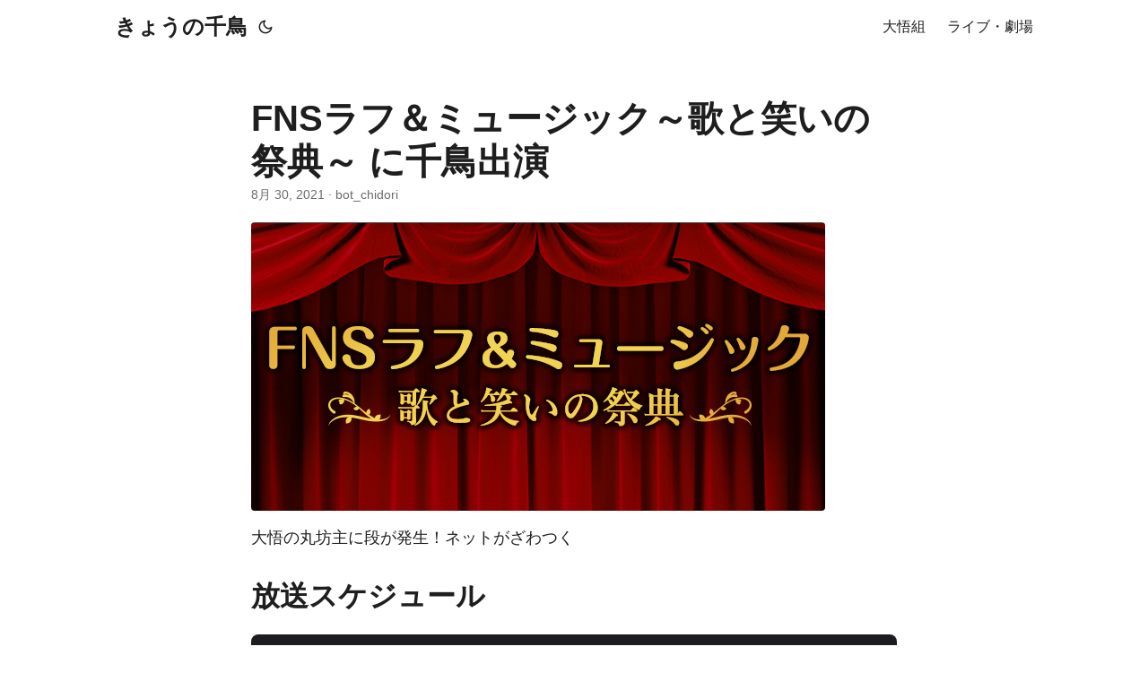

--- FILE ---
content_type: text/html; charset=utf-8
request_url: https://chidori.samuraishockdo.com/fns-music-2108/
body_size: 5128
content:
<!DOCTYPE html>
<html lang="ja" dir="auto">

<head><meta charset="utf-8">
<meta http-equiv="X-UA-Compatible" content="IE=edge">
<meta name="viewport" content="width=device-width, initial-scale=1, shrink-to-fit=no">
<meta name="robots" content="index, follow">
<title>FNSラフ＆ミュージック～歌と笑いの祭典～ に千鳥出演 | きょうの千鳥</title>
<meta name="keywords" content="">
<meta name="description" content="大悟の丸坊主に段が発生！ネットがざわつく
放送スケジュール
フジテレビ
2021年8月28日（土）18:30 &amp;#8211; 23:10
2021年8月29日（日）18:59 &amp;#8211; 23:09
出演者
    松本人志
    中居正広
    ナインティナイン（岡村隆史、矢部浩之）
    千鳥（大悟、ノブ）
    アンタッチャブル（山崎弘也、柴田英嗣）

どんな番組？
公式ページからの引用
フジテレビでは、8月28日（土）、29日（日）の2夜連続で『FNSラフ＆ミュージック～歌と笑いの祭典～』を生放送することが決定！『FNS歌謡祭』『HEY！HEY！NEO！』などの大型音楽特番、そして『THE MANZAI』『ENGEIグランドスラム』といった大型お笑い特番を手掛けるフジテレビが総力を結集。昨年より放送を休止している『FNS 27時間テレビ』にも引けを取らない、新しい大型生放送のバラエティー番組が誕生する！
https://www.fujitv.co.jp/laugh-and-music/
番組タイトルが示す通り、テーマはズバリ、“歌と笑いの融合”。コロナ禍の中、自宅でも存分に堪能することができる良質なエンターテインメントが求められている昨今。番組では、そんな時代のニーズに応えるため、こだわりのキャスティングと唯一無二の企画で、「音楽」と「お笑い」という2大エンターテインメントの神髄を生放送でお届け！2夜連続でそれぞれ4時間以上、トータル約9時間に渡って繰り広げる、超大型プログラムだ。
https://www.fujitv.co.jp/laugh-and-music/
大悟の髪型に異変有
番組の冒頭は千鳥の漫才からはじまったんだけど、そのときから感じましたね。
「大悟の髪型に段がついている」と。
サイドに「段」がついている大悟
うちの家内も千鳥の大ファンなんです。
その家内が
「大悟の髪型どうしたのかなあ？」と心配そうにしていました。
「フジテレビの大型生番組だから、気合のあらわれなんじゃないかな？」と言っておきました。そういう自分もちょっとだけ不安を感じたかもしれないです。
この番組の一番のインパクト、それは大悟の髪型に変化があったこと。">
<meta name="author" content="bot_chidori">
<link rel="canonical" href="https://chidori.samuraishockdo.com/fns-music-2108/">
<link crossorigin="anonymous" href="/assets/css/stylesheet.8fe10233a706bc87f2e08b3cf97b8bd4c0a80f10675a143675d59212121037c0.css" integrity="sha256-j&#43;ECM6cGvIfy4Is8&#43;XuL1MCoDxBnWhQ2ddWSEhIQN8A=" rel="preload stylesheet" as="style">
<link rel="icon" href="https://chidori.samuraishockdo.com/favicon.ico">
<link rel="icon" type="image/png" sizes="16x16" href="https://chidori.samuraishockdo.com/favicon-16x16.png">
<link rel="icon" type="image/png" sizes="32x32" href="https://chidori.samuraishockdo.com/favicon-32x32.png">
<link rel="apple-touch-icon" href="https://chidori.samuraishockdo.com/apple-touch-icon.png">
<link rel="mask-icon" href="https://chidori.samuraishockdo.com/safari-pinned-tab.svg">
<meta name="theme-color" content="#2e2e33">
<meta name="msapplication-TileColor" content="#2e2e33">
<link rel="alternate" hreflang="ja" href="https://chidori.samuraishockdo.com/fns-music-2108/">
<noscript>
    <style>
        #theme-toggle,
        .top-link {
            display: none;
        }

    </style>
    <style>
        @media (prefers-color-scheme: dark) {
            :root {
                --theme: rgb(29, 30, 32);
                --entry: rgb(46, 46, 51);
                --primary: rgb(218, 218, 219);
                --secondary: rgb(155, 156, 157);
                --tertiary: rgb(65, 66, 68);
                --content: rgb(196, 196, 197);
                --code-block-bg: rgb(46, 46, 51);
                --code-bg: rgb(55, 56, 62);
                --border: rgb(51, 51, 51);
            }

            .list {
                background: var(--theme);
            }

            .list:not(.dark)::-webkit-scrollbar-track {
                background: 0 0;
            }

            .list:not(.dark)::-webkit-scrollbar-thumb {
                border-color: var(--theme);
            }
        }

    </style>
</noscript><script async src="https://pagead2.googlesyndication.com/pagead/js/adsbygoogle.js?client=ca-pub-3544586314138093" crossorigin="anonymous"></script>
      <script async src="https://www.googletagmanager.com/gtag/js?id=G-J9TNZVN828"></script>
      <script>
        var doNotTrack = false;
        if ( false ) {
          var dnt = (navigator.doNotTrack || window.doNotTrack || navigator.msDoNotTrack);
          var doNotTrack = (dnt == "1" || dnt == "yes");
        }
        if (!doNotTrack) {
          window.dataLayer = window.dataLayer || [];
          function gtag(){dataLayer.push(arguments);}
          gtag('js', new Date());
          gtag('config', 'G-J9TNZVN828');
        }
      </script><meta property="og:url" content="https://chidori.samuraishockdo.com/fns-music-2108/">
  <meta property="og:site_name" content="きょうの千鳥">
  <meta property="og:title" content="FNSラフ＆ミュージック～歌と笑いの祭典～ に千鳥出演">
  <meta property="og:description" content="大悟の丸坊主に段が発生！ネットがざわつく
放送スケジュール フジテレビ 2021年8月28日（土）18:30 &amp;#8211; 23:10 2021年8月29日（日）18:59 &amp;#8211; 23:09 出演者 松本人志 中居正広 ナインティナイン（岡村隆史、矢部浩之） 千鳥（大悟、ノブ） アンタッチャブル（山崎弘也、柴田英嗣） どんな番組？ 公式ページからの引用 フジテレビでは、8月28日（土）、29日（日）の2夜連続で『FNSラフ＆ミュージック～歌と笑いの祭典～』を生放送することが決定！『FNS歌謡祭』『HEY！HEY！NEO！』などの大型音楽特番、そして『THE MANZAI』『ENGEIグランドスラム』といった大型お笑い特番を手掛けるフジテレビが総力を結集。昨年より放送を休止している『FNS 27時間テレビ』にも引けを取らない、新しい大型生放送のバラエティー番組が誕生する！ https://www.fujitv.co.jp/laugh-and-music/ 番組タイトルが示す通り、テーマはズバリ、“歌と笑いの融合”。コロナ禍の中、自宅でも存分に堪能することができる良質なエンターテインメントが求められている昨今。番組では、そんな時代のニーズに応えるため、こだわりのキャスティングと唯一無二の企画で、「音楽」と「お笑い」という2大エンターテインメントの神髄を生放送でお届け！2夜連続でそれぞれ4時間以上、トータル約9時間に渡って繰り広げる、超大型プログラムだ。 https://www.fujitv.co.jp/laugh-and-music/
大悟の髪型に異変有 番組の冒頭は千鳥の漫才からはじまったんだけど、そのときから感じましたね。 「大悟の髪型に段がついている」と。 サイドに「段」がついている大悟 うちの家内も千鳥の大ファンなんです。 その家内が 「大悟の髪型どうしたのかなあ？」と心配そうにしていました。 「フジテレビの大型生番組だから、気合のあらわれなんじゃないかな？」と言っておきました。そういう自分もちょっとだけ不安を感じたかもしれないです。 この番組の一番のインパクト、それは大悟の髪型に変化があったこと。">
  <meta property="og:locale" content="Ja-jp">
  <meta property="og:type" content="article">
    <meta property="article:section" content="posts">
    <meta property="article:published_time" content="2021-08-30T02:49:00+00:00">
    <meta property="article:modified_time" content="2021-08-30T02:49:00+00:00">
<meta name="twitter:card" content="summary">
<meta name="twitter:title" content="FNSラフ＆ミュージック～歌と笑いの祭典～ に千鳥出演">
<meta name="twitter:description" content="大悟の丸坊主に段が発生！ネットがざわつく
放送スケジュール
フジテレビ
2021年8月28日（土）18:30 &amp;#8211; 23:10
2021年8月29日（日）18:59 &amp;#8211; 23:09
出演者
    松本人志
    中居正広
    ナインティナイン（岡村隆史、矢部浩之）
    千鳥（大悟、ノブ）
    アンタッチャブル（山崎弘也、柴田英嗣）

どんな番組？
公式ページからの引用
フジテレビでは、8月28日（土）、29日（日）の2夜連続で『FNSラフ＆ミュージック～歌と笑いの祭典～』を生放送することが決定！『FNS歌謡祭』『HEY！HEY！NEO！』などの大型音楽特番、そして『THE MANZAI』『ENGEIグランドスラム』といった大型お笑い特番を手掛けるフジテレビが総力を結集。昨年より放送を休止している『FNS 27時間テレビ』にも引けを取らない、新しい大型生放送のバラエティー番組が誕生する！
https://www.fujitv.co.jp/laugh-and-music/
番組タイトルが示す通り、テーマはズバリ、“歌と笑いの融合”。コロナ禍の中、自宅でも存分に堪能することができる良質なエンターテインメントが求められている昨今。番組では、そんな時代のニーズに応えるため、こだわりのキャスティングと唯一無二の企画で、「音楽」と「お笑い」という2大エンターテインメントの神髄を生放送でお届け！2夜連続でそれぞれ4時間以上、トータル約9時間に渡って繰り広げる、超大型プログラムだ。
https://www.fujitv.co.jp/laugh-and-music/
大悟の髪型に異変有
番組の冒頭は千鳥の漫才からはじまったんだけど、そのときから感じましたね。
「大悟の髪型に段がついている」と。
サイドに「段」がついている大悟
うちの家内も千鳥の大ファンなんです。
その家内が
「大悟の髪型どうしたのかなあ？」と心配そうにしていました。
「フジテレビの大型生番組だから、気合のあらわれなんじゃないかな？」と言っておきました。そういう自分もちょっとだけ不安を感じたかもしれないです。
この番組の一番のインパクト、それは大悟の髪型に変化があったこと。">


<script type="application/ld+json">
{
  "@context": "https://schema.org",
  "@type": "BreadcrumbList",
  "itemListElement": [
    {
      "@type": "ListItem",
      "position":  1 ,
      "name": "Posts",
      "item": "https://chidori.samuraishockdo.com/posts/"
    }, 
    {
      "@type": "ListItem",
      "position":  2 ,
      "name": "FNSラフ＆ミュージック～歌と笑いの祭典～ に千鳥出演",
      "item": "https://chidori.samuraishockdo.com/fns-music-2108/"
    }
  ]
}
</script>
<script type="application/ld+json">
{
  "@context": "https://schema.org",
  "@type": "BlogPosting",
  "headline": "FNSラフ＆ミュージック～歌と笑いの祭典～ に千鳥出演",
  "name": "FNSラフ＆ミュージック～歌と笑いの祭典～ に千鳥出演",
  "description": "大悟の丸坊主に段が発生！ネットがざわつく\n放送スケジュール フジテレビ 2021年8月28日（土）18:30 \u0026amp;#8211; 23:10 2021年8月29日（日）18:59 \u0026amp;#8211; 23:09 出演者 松本人志 中居正広 ナインティナイン（岡村隆史、矢部浩之） 千鳥（大悟、ノブ） アンタッチャブル（山崎弘也、柴田英嗣） どんな番組？ 公式ページからの引用 フジテレビでは、8月28日（土）、29日（日）の2夜連続で『FNSラフ＆ミュージック～歌と笑いの祭典～』を生放送することが決定！『FNS歌謡祭』『HEY！HEY！NEO！』などの大型音楽特番、そして『THE MANZAI』『ENGEIグランドスラム』といった大型お笑い特番を手掛けるフジテレビが総力を結集。昨年より放送を休止している『FNS 27時間テレビ』にも引けを取らない、新しい大型生放送のバラエティー番組が誕生する！ https://www.fujitv.co.jp/laugh-and-music/ 番組タイトルが示す通り、テーマはズバリ、“歌と笑いの融合”。コロナ禍の中、自宅でも存分に堪能することができる良質なエンターテインメントが求められている昨今。番組では、そんな時代のニーズに応えるため、こだわりのキャスティングと唯一無二の企画で、「音楽」と「お笑い」という2大エンターテインメントの神髄を生放送でお届け！2夜連続でそれぞれ4時間以上、トータル約9時間に渡って繰り広げる、超大型プログラムだ。 https://www.fujitv.co.jp/laugh-and-music/\n大悟の髪型に異変有 番組の冒頭は千鳥の漫才からはじまったんだけど、そのときから感じましたね。 「大悟の髪型に段がついている」と。 サイドに「段」がついている大悟 うちの家内も千鳥の大ファンなんです。 その家内が 「大悟の髪型どうしたのかなあ？」と心配そうにしていました。 「フジテレビの大型生番組だから、気合のあらわれなんじゃないかな？」と言っておきました。そういう自分もちょっとだけ不安を感じたかもしれないです。 この番組の一番のインパクト、それは大悟の髪型に変化があったこと。\n",
  "keywords": [
    
  ],
  "articleBody": "大悟の丸坊主に段が発生！ネットがざわつく\n放送スケジュール フジテレビ 2021年8月28日（土）18:30 \u0026#8211; 23:10 2021年8月29日（日）18:59 \u0026#8211; 23:09 出演者 松本人志 中居正広 ナインティナイン（岡村隆史、矢部浩之） 千鳥（大悟、ノブ） アンタッチャブル（山崎弘也、柴田英嗣） どんな番組？ 公式ページからの引用 フジテレビでは、8月28日（土）、29日（日）の2夜連続で『FNSラフ＆ミュージック～歌と笑いの祭典～』を生放送することが決定！『FNS歌謡祭』『HEY！HEY！NEO！』などの大型音楽特番、そして『THE MANZAI』『ENGEIグランドスラム』といった大型お笑い特番を手掛けるフジテレビが総力を結集。昨年より放送を休止している『FNS 27時間テレビ』にも引けを取らない、新しい大型生放送のバラエティー番組が誕生する！ https://www.fujitv.co.jp/laugh-and-music/ 番組タイトルが示す通り、テーマはズバリ、“歌と笑いの融合”。コロナ禍の中、自宅でも存分に堪能することができる良質なエンターテインメントが求められている昨今。番組では、そんな時代のニーズに応えるため、こだわりのキャスティングと唯一無二の企画で、「音楽」と「お笑い」という2大エンターテインメントの神髄を生放送でお届け！2夜連続でそれぞれ4時間以上、トータル約9時間に渡って繰り広げる、超大型プログラムだ。 https://www.fujitv.co.jp/laugh-and-music/\n大悟の髪型に異変有 番組の冒頭は千鳥の漫才からはじまったんだけど、そのときから感じましたね。 「大悟の髪型に段がついている」と。 サイドに「段」がついている大悟 うちの家内も千鳥の大ファンなんです。 その家内が 「大悟の髪型どうしたのかなあ？」と心配そうにしていました。 「フジテレビの大型生番組だから、気合のあらわれなんじゃないかな？」と言っておきました。そういう自分もちょっとだけ不安を感じたかもしれないです。 この番組の一番のインパクト、それは大悟の髪型に変化があったこと。\n",
  "wordCount" : "32",
  "inLanguage": "ja",
  "datePublished": "2021-08-30T02:49:00Z",
  "dateModified": "2021-08-30T02:49:00Z",
  "author":{
    "@type": "Person",
    "name": "bot_chidori"
  },
  "mainEntityOfPage": {
    "@type": "WebPage",
    "@id": "https://chidori.samuraishockdo.com/fns-music-2108/"
  },
  "publisher": {
    "@type": "Organization",
    "name": "きょうの千鳥",
    "logo": {
      "@type": "ImageObject",
      "url": "https://chidori.samuraishockdo.com/favicon.ico"
    }
  }
}
</script>
</head>

<body class="" id="top">
<script>
    if (localStorage.getItem("pref-theme") === "dark") {
        document.body.classList.add('dark');
    } else if (localStorage.getItem("pref-theme") === "light") {
        document.body.classList.remove('dark')
    } else if (window.matchMedia('(prefers-color-scheme: dark)').matches) {
        document.body.classList.add('dark');
    }

</script>

<header class="header">
    <nav class="nav">
        <div class="logo">
            <a href="https://chidori.samuraishockdo.com/" accesskey="h" title="きょうの千鳥 (Alt + H)">きょうの千鳥</a>
            <div class="logo-switches">
                <button id="theme-toggle" accesskey="t" title="(Alt + T)" aria-label="Toggle theme">
                    <svg id="moon" xmlns="http://www.w3.org/2000/svg" width="24" height="18" viewBox="0 0 24 24"
                        fill="none" stroke="currentColor" stroke-width="2" stroke-linecap="round"
                        stroke-linejoin="round">
                        <path d="M21 12.79A9 9 0 1 1 11.21 3 7 7 0 0 0 21 12.79z"></path>
                    </svg>
                    <svg id="sun" xmlns="http://www.w3.org/2000/svg" width="24" height="18" viewBox="0 0 24 24"
                        fill="none" stroke="currentColor" stroke-width="2" stroke-linecap="round"
                        stroke-linejoin="round">
                        <circle cx="12" cy="12" r="5"></circle>
                        <line x1="12" y1="1" x2="12" y2="3"></line>
                        <line x1="12" y1="21" x2="12" y2="23"></line>
                        <line x1="4.22" y1="4.22" x2="5.64" y2="5.64"></line>
                        <line x1="18.36" y1="18.36" x2="19.78" y2="19.78"></line>
                        <line x1="1" y1="12" x2="3" y2="12"></line>
                        <line x1="21" y1="12" x2="23" y2="12"></line>
                        <line x1="4.22" y1="19.78" x2="5.64" y2="18.36"></line>
                        <line x1="18.36" y1="5.64" x2="19.78" y2="4.22"></line>
                    </svg>
                </button>
            </div>
        </div>
        <ul id="menu">
            <li>
                <a href="https://chidori.samuraishockdo.com/chidori-and-friends/" title="大悟組">
                    <span>大悟組</span>
                </a>
            </li>
            <li>
                <a href="https://chidori.samuraishockdo.com/yoshimoto-info/" title="ライブ・劇場">
                    <span>ライブ・劇場</span>
                </a>
            </li>
        </ul>
    </nav>
</header>
<main class="main">

<article class="post-single">
  <header class="post-header">
    
    <h1 class="post-title entry-hint-parent">
      FNSラフ＆ミュージック～歌と笑いの祭典～ に千鳥出演
    </h1>
    <div class="post-meta"><span title='2021-08-30 02:49:00 +0000 UTC'>8月 30, 2021</span>&nbsp;·&nbsp;bot_chidori

</div>
  </header> 
  <div class="post-content">
    
    <div class="featured-image">
      <img src="/uploads/2021/07/fns-music-2108.png" alt="Featured image for FNSラフ＆ミュージック～歌と笑いの祭典～ に千鳥出演" />
    </div>
    <p>大悟の丸坊主に段が発生！ネットがざわつく</p>
<h2 id="放送スケジュール">放送スケジュール<a hidden class="anchor" aria-hidden="true" href="#放送スケジュール">#</a></h2>
<pre><code>フジテレビ
2021年8月28日（土）18:30 &amp;#8211; 23:10
2021年8月29日（日）18:59 &amp;#8211; 23:09
出演者
    松本人志
    中居正広
    ナインティナイン（岡村隆史、矢部浩之）
    千鳥（大悟、ノブ）
    アンタッチャブル（山崎弘也、柴田英嗣）
</code></pre>
<h3 id="どんな番組">どんな番組？<a hidden class="anchor" aria-hidden="true" href="#どんな番組">#</a></h3>
<p>公式ページからの引用
フジテレビでは、8月28日（土）、29日（日）の2夜連続で『FNSラフ＆ミュージック～歌と笑いの祭典～』を生放送することが決定！『FNS歌謡祭』『HEY！HEY！NEO！』などの大型音楽特番、そして『THE MANZAI』『ENGEIグランドスラム』といった大型お笑い特番を手掛けるフジテレビが総力を結集。昨年より放送を休止している『FNS 27時間テレビ』にも引けを取らない、新しい大型生放送のバラエティー番組が誕生する！
<a href="https://www.fujitv.co.jp/laugh-and-music/">https://www.fujitv.co.jp/laugh-and-music/</a>
番組タイトルが示す通り、テーマはズバリ、“歌と笑いの融合”。コロナ禍の中、自宅でも存分に堪能することができる良質なエンターテインメントが求められている昨今。番組では、そんな時代のニーズに応えるため、こだわりのキャスティングと唯一無二の企画で、「音楽」と「お笑い」という2大エンターテインメントの神髄を生放送でお届け！2夜連続でそれぞれ4時間以上、トータル約9時間に渡って繰り広げる、超大型プログラムだ。
<a href="https://www.fujitv.co.jp/laugh-and-music/">https://www.fujitv.co.jp/laugh-and-music/</a></p>
<h3 id="大悟の髪型に異変有">大悟の髪型に異変有<a hidden class="anchor" aria-hidden="true" href="#大悟の髪型に異変有">#</a></h3>
<p>番組の冒頭は千鳥の漫才からはじまったんだけど、そのときから感じましたね。
「大悟の髪型に段がついている」と。
サイドに「段」がついている大悟
うちの家内も千鳥の大ファンなんです。
その家内が
「大悟の髪型どうしたのかなあ？」と心配そうにしていました。
「フジテレビの大型生番組だから、気合のあらわれなんじゃないかな？」と言っておきました。そういう自分もちょっとだけ不安を感じたかもしれないです。
この番組の一番のインパクト、それは大悟の髪型に変化があったこと。</p>


  </div>

  <footer class="post-footer">
    <ul class="post-tags">
    </ul>
  </footer>
</article>
    </main>
    
<footer class="footer">
        <span>&copy; 2026 <a href="https://chidori.samuraishockdo.com/">きょうの千鳥</a></span> · 

    <span>
        Powered by
        <a href="https://gohugo.io/" rel="noopener noreferrer" target="_blank">Hugo</a> &
        <a href="https://github.com/adityatelange/hugo-PaperMod/" rel="noopener" target="_blank">PaperMod</a>
    </span>
</footer>
<a href="#top" aria-label="go to top" title="Go to Top (Alt + G)" class="top-link" id="top-link" accesskey="g">
    <svg xmlns="http://www.w3.org/2000/svg" viewBox="0 0 12 6" fill="currentColor">
        <path d="M12 6H0l6-6z" />
    </svg>
</a>

<script>
    let menu = document.getElementById('menu')
    if (menu) {
        menu.scrollLeft = localStorage.getItem("menu-scroll-position");
        menu.onscroll = function () {
            localStorage.setItem("menu-scroll-position", menu.scrollLeft);
        }
    }

    document.querySelectorAll('a[href^="#"]').forEach(anchor => {
        anchor.addEventListener("click", function (e) {
            e.preventDefault();
            var id = this.getAttribute("href").substr(1);
            if (!window.matchMedia('(prefers-reduced-motion: reduce)').matches) {
                document.querySelector(`[id='${decodeURIComponent(id)}']`).scrollIntoView({
                    behavior: "smooth"
                });
            } else {
                document.querySelector(`[id='${decodeURIComponent(id)}']`).scrollIntoView();
            }
            if (id === "top") {
                history.replaceState(null, null, " ");
            } else {
                history.pushState(null, null, `#${id}`);
            }
        });
    });

</script>
<script>
    var mybutton = document.getElementById("top-link");
    window.onscroll = function () {
        if (document.body.scrollTop > 800 || document.documentElement.scrollTop > 800) {
            mybutton.style.visibility = "visible";
            mybutton.style.opacity = "1";
        } else {
            mybutton.style.visibility = "hidden";
            mybutton.style.opacity = "0";
        }
    };

</script>
<script>
    document.getElementById("theme-toggle").addEventListener("click", () => {
        if (document.body.className.includes("dark")) {
            document.body.classList.remove('dark');
            localStorage.setItem("pref-theme", 'light');
        } else {
            document.body.classList.add('dark');
            localStorage.setItem("pref-theme", 'dark');
        }
    })

</script>
<!-- Cloudflare Pages Analytics --><script defer src='https://static.cloudflareinsights.com/beacon.min.js' data-cf-beacon='{"token": "9e313173672542eca6ae81ef29ea090a"}'></script><!-- Cloudflare Pages Analytics --><script defer src="https://static.cloudflareinsights.com/beacon.min.js/vcd15cbe7772f49c399c6a5babf22c1241717689176015" integrity="sha512-ZpsOmlRQV6y907TI0dKBHq9Md29nnaEIPlkf84rnaERnq6zvWvPUqr2ft8M1aS28oN72PdrCzSjY4U6VaAw1EQ==" data-cf-beacon='{"version":"2024.11.0","token":"55d83dfc980a4e67bf1c8745ba5474b4","r":1,"server_timing":{"name":{"cfCacheStatus":true,"cfEdge":true,"cfExtPri":true,"cfL4":true,"cfOrigin":true,"cfSpeedBrain":true},"location_startswith":null}}' crossorigin="anonymous"></script>
</body>

</html>


--- FILE ---
content_type: text/html; charset=utf-8
request_url: https://www.google.com/recaptcha/api2/aframe
body_size: 152
content:
<!DOCTYPE HTML><html><head><meta http-equiv="content-type" content="text/html; charset=UTF-8"></head><body><script nonce="f994i4q_O88VXBla4usFJA">/** Anti-fraud and anti-abuse applications only. See google.com/recaptcha */ try{var clients={'sodar':'https://pagead2.googlesyndication.com/pagead/sodar?'};window.addEventListener("message",function(a){try{if(a.source===window.parent){var b=JSON.parse(a.data);var c=clients[b['id']];if(c){var d=document.createElement('img');d.src=c+b['params']+'&rc='+(localStorage.getItem("rc::a")?sessionStorage.getItem("rc::b"):"");window.document.body.appendChild(d);sessionStorage.setItem("rc::e",parseInt(sessionStorage.getItem("rc::e")||0)+1);localStorage.setItem("rc::h",'1769683350960');}}}catch(b){}});window.parent.postMessage("_grecaptcha_ready", "*");}catch(b){}</script></body></html>